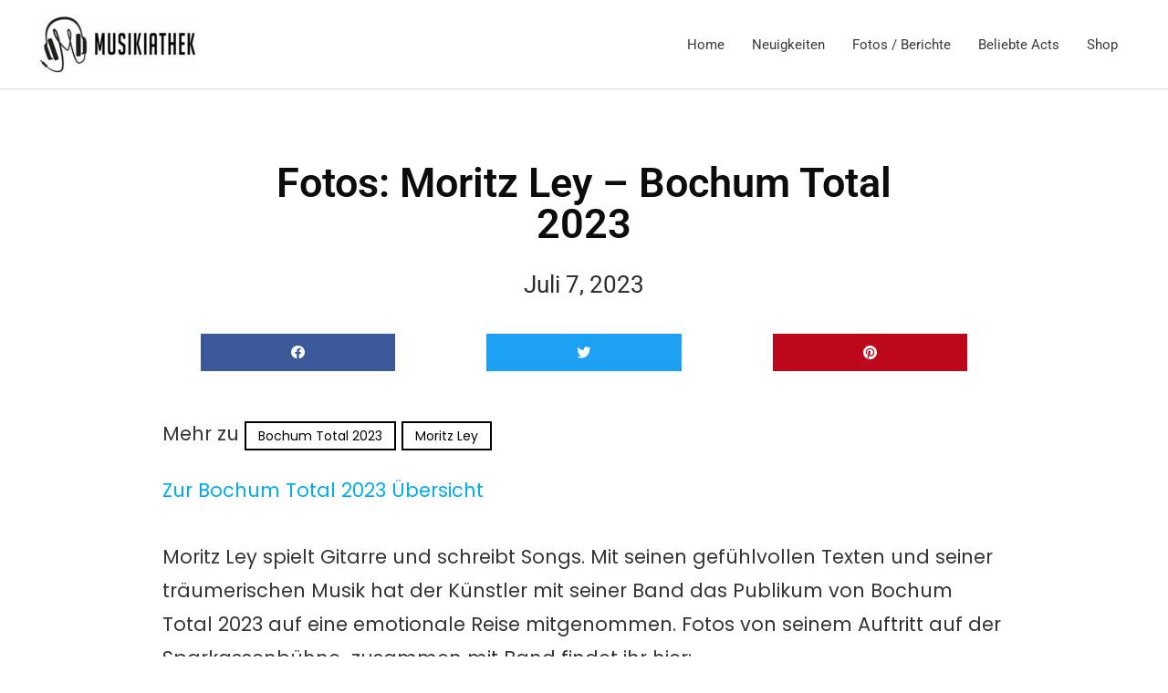

--- FILE ---
content_type: text/html; charset=utf-8
request_url: https://www.google.com/recaptcha/api2/aframe
body_size: 266
content:
<!DOCTYPE HTML><html><head><meta http-equiv="content-type" content="text/html; charset=UTF-8"></head><body><script nonce="eqeV6l9t7hUV2C5_uLENmA">/** Anti-fraud and anti-abuse applications only. See google.com/recaptcha */ try{var clients={'sodar':'https://pagead2.googlesyndication.com/pagead/sodar?'};window.addEventListener("message",function(a){try{if(a.source===window.parent){var b=JSON.parse(a.data);var c=clients[b['id']];if(c){var d=document.createElement('img');d.src=c+b['params']+'&rc='+(localStorage.getItem("rc::a")?sessionStorage.getItem("rc::b"):"");window.document.body.appendChild(d);sessionStorage.setItem("rc::e",parseInt(sessionStorage.getItem("rc::e")||0)+1);localStorage.setItem("rc::h",'1769933287050');}}}catch(b){}});window.parent.postMessage("_grecaptcha_ready", "*");}catch(b){}</script></body></html>